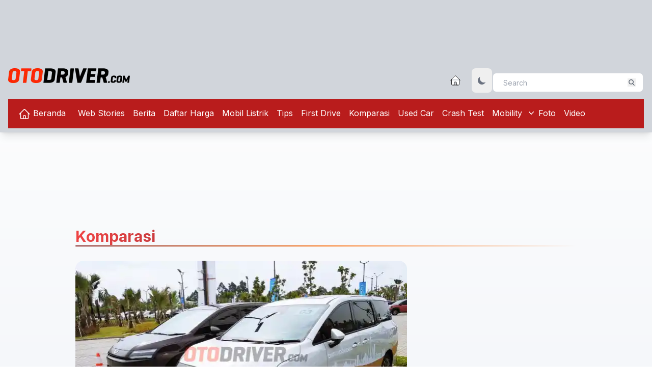

--- FILE ---
content_type: text/html; charset=UTF-8
request_url: https://otodriver.com/komparasi/trending
body_size: 1199
content:
<div class="flex p-2 pb-0 pl-0 mb-0 ">
    <div
        class="flex-1 inline-block text-3xl font-bold text-transparent bg-gradient-to-r from-red-500 to-gray-900 dark:to-white bg-clip-text">
        Populer
    </div>
    </div>
<hr
    class="h-0.5 mb-3 bg-transparent border-t-0 rounded-xl bg-gradient-to-r from-red-900 via-orange-500 to-transparent dark:opacity-100" />
    <div class="block p-1 mb-1 border-b border-red-500">
        <a class="text-sm hover:text-red-500" href="https://otodriver.com/berita/2026/insentif-mobil-listrik-justru-membebani-negara-inseddgiara" title=" Insentif Mobil Listrik Justru Membebani Negara?">
            Insentif Mobil Listrik Justru Membebani Negara?
        </a>
    </div>
    <div class="block p-1 mb-1 border-b border-red-500">
        <a class="text-sm hover:text-red-500" href="https://otodriver.com/berita/2026/hilux-generasi-ix-terdaftar-masuk-indonesia-akankah-diluncurkan-di-iims-2026-hileddie026" title=" Hilux Generasi IX Terdaftar Masuk Indonesia. Akankah Diluncurkan Di IIMS 2026?">
            Hilux Generasi IX Terdaftar Masuk Indonesia. Akankah Diluncurkan Di IIMS 2026?
        </a>
    </div>
    <div class="block p-1 mb-1 border-b border-red-500">
        <a class="text-sm hover:text-red-500" href="https://otodriver.com/berita/2026/honda-mulai-menggunakan-logo-baru-pada-2027-ini-sejarahnya-hingga-logo-kelima-honeddiaima" title=" Honda Mulai Menggunakan Logo Baru Pada 2027, Ini Sejarahnya Hingga Logo Kelima">
            Honda Mulai Menggunakan Logo Baru Pada 2027, Ini Sejarahnya Hingga Logo Kelima
        </a>
    </div>
    <div class="block p-1 mb-1 border-b border-red-500">
        <a class="text-sm hover:text-red-500" href="https://otodriver.com/berita/2026/holiday-in-style-2025-liburan-nyaman-dan-bertenaga-pakai-mitsubishi-destinator-holeddfdtor" title=" Holiday In Style 2025, Liburan Nyaman Dan Bertenaga Pakai Mitsubishi Destinator">
            Holiday In Style 2025, Liburan Nyaman Dan Bertenaga Pakai Mitsubishi Destinator
        </a>
    </div>
    <div class="block p-1 mb-1 border-b border-red-500">
        <a class="text-sm hover:text-red-500" href="https://otodriver.com/berita/2026/mitsubishi-xforce-meluncur-di-taiwan-dengan-standar-emisi-lebih-tinggi-dari-indonesia-miteddhhsia" title=" Mitsubishi Xforce Meluncur Di Taiwan Dengan Standar Emisi Lebih Tinggi Dari Indonesia">
            Mitsubishi Xforce Meluncur Di Taiwan Dengan Standar Emisi Lebih Tinggi Dari Indonesia
        </a>
    </div>
    <div class="block p-1 mb-1 border-b border-red-500">
        <a class="text-sm hover:text-red-500" href="https://otodriver.com/mobility/pikap/2026/toyota-hilux-2026-kini-ada-varian-diesel-hybrid-dan-bev-toyeddhfbev" title=" Toyota Hilux 2026, Kini Ada Varian Diesel Hybrid Dan BEV">
            Toyota Hilux 2026, Kini Ada Varian Diesel Hybrid Dan BEV
        </a>
    </div>


--- FILE ---
content_type: text/html; charset=utf-8
request_url: https://www.google.com/recaptcha/api2/aframe
body_size: 263
content:
<!DOCTYPE HTML><html><head><meta http-equiv="content-type" content="text/html; charset=UTF-8"></head><body><script nonce="aahP_o1zZvijqysrdv73SA">/** Anti-fraud and anti-abuse applications only. See google.com/recaptcha */ try{var clients={'sodar':'https://pagead2.googlesyndication.com/pagead/sodar?'};window.addEventListener("message",function(a){try{if(a.source===window.parent){var b=JSON.parse(a.data);var c=clients[b['id']];if(c){var d=document.createElement('img');d.src=c+b['params']+'&rc='+(localStorage.getItem("rc::a")?sessionStorage.getItem("rc::b"):"");window.document.body.appendChild(d);sessionStorage.setItem("rc::e",parseInt(sessionStorage.getItem("rc::e")||0)+1);localStorage.setItem("rc::h",'1768722759176');}}}catch(b){}});window.parent.postMessage("_grecaptcha_ready", "*");}catch(b){}</script></body></html>

--- FILE ---
content_type: application/javascript
request_url: https://otodriver.com/build/assets/channel-0c6a2f16.js
body_size: -211
content:
fetch(currentUrl+"/trending").then(e=>e.text()).then(e=>{document.querySelector("#sideBar").insertAdjacentHTML("beforeend",e)});
//# sourceMappingURL=channel-0c6a2f16.js.map


--- FILE ---
content_type: application/javascript
request_url: https://otodriver.com/build/assets/channel-0c6a2f16.js
body_size: -224
content:
fetch(currentUrl+"/trending").then(e=>e.text()).then(e=>{document.querySelector("#sideBar").insertAdjacentHTML("beforeend",e)});
//# sourceMappingURL=channel-0c6a2f16.js.map
